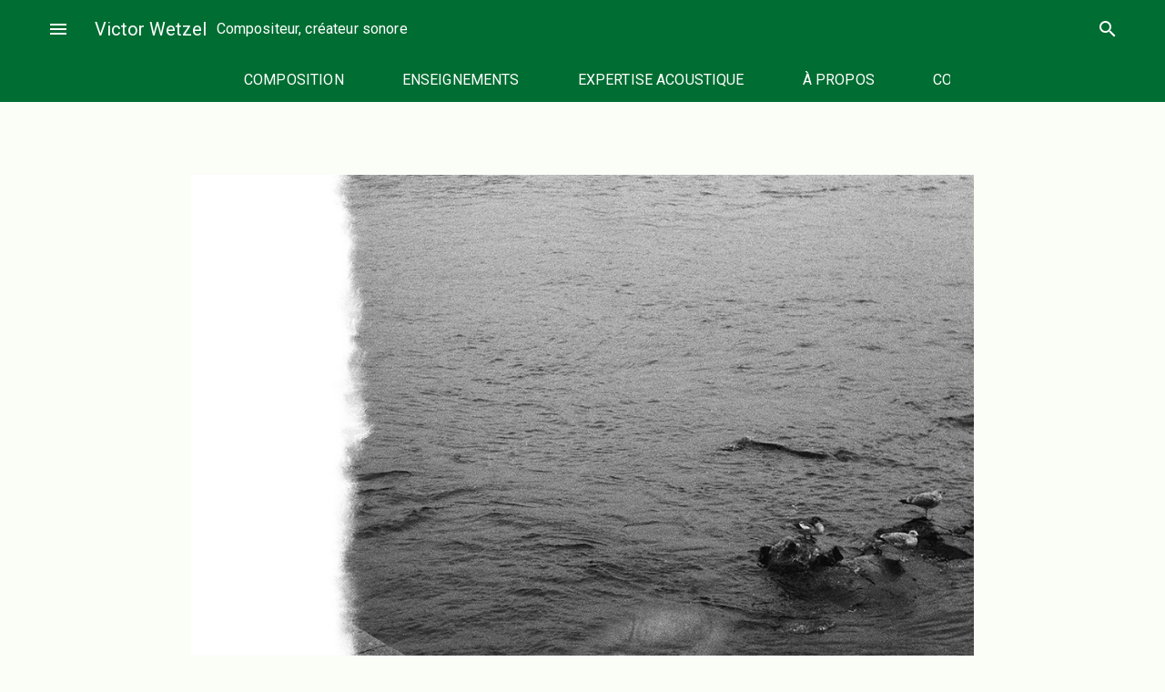

--- FILE ---
content_type: text/html; charset=UTF-8
request_url: https://victorwetzel.fr/?p=1083
body_size: 13172
content:
<!doctype html>
<html dir="ltr" lang="fr-FR" prefix="og: https://ogp.me/ns#">
<head>
	<meta charset="UTF-8">
	<meta name="viewport" content="width=device-width, initial-scale=1">
	<link rel="profile" href="https://gmpg.org/xfn/11">

	<title>Dédale, petite suite du souvenir - Victor Wetzel</title>
	<style>img:is([sizes="auto" i], [sizes^="auto," i]) { contain-intrinsic-size: 3000px 1500px }</style>
	
		<!-- All in One SEO 4.9.3 - aioseo.com -->
	<meta name="description" content="Pièce stéréophonique en huit mouvements. Durée : 35 minutes et 33 secondes. Création mondiale sur l’acousmonium Motus le 1er juillet 2023 Devant le miroir sans reflet de la mémoire, l’esprit se cristallise sur des vestiges mémoriels, s’accroche comme des coquillages à une épave. On poursuit les sillages laissés par le subconscient, espérant récupérer une information perdue. On" />
	<meta name="robots" content="max-image-preview:large" />
	<meta name="author" content="victor.wetzel@protonmail.com"/>
	<link rel="canonical" href="https://victorwetzel.fr/?p=1083" />
	<meta name="generator" content="All in One SEO (AIOSEO) 4.9.3" />
		<meta property="og:locale" content="fr_FR" />
		<meta property="og:site_name" content="Victor Wetzel - Compositeur, créateur sonore" />
		<meta property="og:type" content="article" />
		<meta property="og:title" content="Dédale, petite suite du souvenir - Victor Wetzel" />
		<meta property="og:description" content="Pièce stéréophonique en huit mouvements. Durée : 35 minutes et 33 secondes. Création mondiale sur l’acousmonium Motus le 1er juillet 2023 Devant le miroir sans reflet de la mémoire, l’esprit se cristallise sur des vestiges mémoriels, s’accroche comme des coquillages à une épave. On poursuit les sillages laissés par le subconscient, espérant récupérer une information perdue. On" />
		<meta property="og:url" content="https://victorwetzel.fr/?p=1083" />
		<meta property="article:published_time" content="2023-08-03T09:22:35+00:00" />
		<meta property="article:modified_time" content="2023-12-29T19:09:19+00:00" />
		<meta name="twitter:card" content="summary" />
		<meta name="twitter:title" content="Dédale, petite suite du souvenir - Victor Wetzel" />
		<meta name="twitter:description" content="Pièce stéréophonique en huit mouvements. Durée : 35 minutes et 33 secondes. Création mondiale sur l’acousmonium Motus le 1er juillet 2023 Devant le miroir sans reflet de la mémoire, l’esprit se cristallise sur des vestiges mémoriels, s’accroche comme des coquillages à une épave. On poursuit les sillages laissés par le subconscient, espérant récupérer une information perdue. On" />
		<script type="application/ld+json" class="aioseo-schema">
			{"@context":"https:\/\/schema.org","@graph":[{"@type":"BlogPosting","@id":"https:\/\/victorwetzel.fr\/?p=1083#blogposting","name":"D\u00e9dale, petite suite du souvenir - Victor Wetzel","headline":"D\u00e9dale, petite suite du souvenir","author":{"@id":"https:\/\/victorwetzel.fr\/?author=1#author"},"publisher":{"@id":"https:\/\/victorwetzel.fr\/#organization"},"image":{"@type":"ImageObject","url":"https:\/\/victorwetzel.fr\/wp-content\/uploads\/2023\/08\/SD_Dedale-ou-la-petite-suite-du-souvenir-version-courte.jpg","width":1000,"height":1000},"datePublished":"2023-08-03T09:22:35+00:00","dateModified":"2023-12-29T19:09:19+00:00","inLanguage":"fr-FR","mainEntityOfPage":{"@id":"https:\/\/victorwetzel.fr\/?p=1083#webpage"},"isPartOf":{"@id":"https:\/\/victorwetzel.fr\/?p=1083#webpage"},"articleSection":"Composition, Projets solo, acousmatique, composition, \u00e9lectroacoustique"},{"@type":"BreadcrumbList","@id":"https:\/\/victorwetzel.fr\/?p=1083#breadcrumblist","itemListElement":[{"@type":"ListItem","@id":"https:\/\/victorwetzel.fr#listItem","position":1,"name":"Home","item":"https:\/\/victorwetzel.fr","nextItem":{"@type":"ListItem","@id":"https:\/\/victorwetzel.fr\/?cat=9#listItem","name":"Composition"}},{"@type":"ListItem","@id":"https:\/\/victorwetzel.fr\/?cat=9#listItem","position":2,"name":"Composition","item":"https:\/\/victorwetzel.fr\/?cat=9","nextItem":{"@type":"ListItem","@id":"https:\/\/victorwetzel.fr\/?cat=15#listItem","name":"Projets solo"},"previousItem":{"@type":"ListItem","@id":"https:\/\/victorwetzel.fr#listItem","name":"Home"}},{"@type":"ListItem","@id":"https:\/\/victorwetzel.fr\/?cat=15#listItem","position":3,"name":"Projets solo","item":"https:\/\/victorwetzel.fr\/?cat=15","nextItem":{"@type":"ListItem","@id":"https:\/\/victorwetzel.fr\/?p=1083#listItem","name":"D\u00e9dale, petite suite du souvenir"},"previousItem":{"@type":"ListItem","@id":"https:\/\/victorwetzel.fr\/?cat=9#listItem","name":"Composition"}},{"@type":"ListItem","@id":"https:\/\/victorwetzel.fr\/?p=1083#listItem","position":4,"name":"D\u00e9dale, petite suite du souvenir","previousItem":{"@type":"ListItem","@id":"https:\/\/victorwetzel.fr\/?cat=15#listItem","name":"Projets solo"}}]},{"@type":"Organization","@id":"https:\/\/victorwetzel.fr\/#organization","name":"victorwetzel.fr","description":"Compositeur, cr\u00e9ateur sonore","url":"https:\/\/victorwetzel.fr\/"},{"@type":"Person","@id":"https:\/\/victorwetzel.fr\/?author=1#author","url":"https:\/\/victorwetzel.fr\/?author=1","name":"victor.wetzel@protonmail.com","image":{"@type":"ImageObject","@id":"https:\/\/victorwetzel.fr\/?p=1083#authorImage","url":"https:\/\/secure.gravatar.com\/avatar\/d47055fa3592cd5c9d45d311d05e92c541c5807e0cd6d26d0655d6cd1bcd24a1?s=96&d=mm&r=g","width":96,"height":96,"caption":"victor.wetzel@protonmail.com"}},{"@type":"WebPage","@id":"https:\/\/victorwetzel.fr\/?p=1083#webpage","url":"https:\/\/victorwetzel.fr\/?p=1083","name":"D\u00e9dale, petite suite du souvenir - Victor Wetzel","description":"Pi\u00e8ce st\u00e9r\u00e9ophonique en huit mouvements. Dur\u00e9e : 35 minutes et 33 secondes. Cr\u00e9ation mondiale sur l\u2019acousmonium Motus le 1er juillet 2023 Devant le miroir sans reflet de la m\u00e9moire, l\u2019esprit se cristallise sur des vestiges m\u00e9moriels, s\u2019accroche comme des coquillages \u00e0 une \u00e9pave. On poursuit les sillages laiss\u00e9s par le subconscient, esp\u00e9rant r\u00e9cup\u00e9rer une information perdue. On","inLanguage":"fr-FR","isPartOf":{"@id":"https:\/\/victorwetzel.fr\/#website"},"breadcrumb":{"@id":"https:\/\/victorwetzel.fr\/?p=1083#breadcrumblist"},"author":{"@id":"https:\/\/victorwetzel.fr\/?author=1#author"},"creator":{"@id":"https:\/\/victorwetzel.fr\/?author=1#author"},"image":{"@type":"ImageObject","url":"https:\/\/victorwetzel.fr\/wp-content\/uploads\/2023\/08\/SD_Dedale-ou-la-petite-suite-du-souvenir-version-courte.jpg","@id":"https:\/\/victorwetzel.fr\/?p=1083\/#mainImage","width":1000,"height":1000},"primaryImageOfPage":{"@id":"https:\/\/victorwetzel.fr\/?p=1083#mainImage"},"datePublished":"2023-08-03T09:22:35+00:00","dateModified":"2023-12-29T19:09:19+00:00"},{"@type":"WebSite","@id":"https:\/\/victorwetzel.fr\/#website","url":"https:\/\/victorwetzel.fr\/","name":"Victor Wetzel","description":"Compositeur, cr\u00e9ateur sonore","inLanguage":"fr-FR","publisher":{"@id":"https:\/\/victorwetzel.fr\/#organization"}}]}
		</script>
		<!-- All in One SEO -->

		<style id="material-css-variables">
			
			:root {
				/* Theme color vars */
				--md-sys-color-primary-rgb:0,109,50;
				--md-sys-color-primary:#006d32;
				--md-sys-color-on-primary-rgb:255,255,255;
				--md-sys-color-on-primary:#ffffff;
				--md-sys-color-primary-container-rgb:143,249,169;
				--md-sys-color-primary-container:#8ff9a9;
				--md-sys-color-on-primary-container-rgb:0,33,10;
				--md-sys-color-on-primary-container:#00210a;
				--md-sys-color-secondary-rgb:80,99,82;
				--md-sys-color-secondary:#506352;
				--md-sys-color-on-secondary-rgb:255,255,255;
				--md-sys-color-on-secondary:#ffffff;
				--md-sys-color-secondary-container-rgb:211,232,211;
				--md-sys-color-secondary-container:#d3e8d3;
				--md-sys-color-on-secondary-container-rgb:14,31,18;
				--md-sys-color-on-secondary-container:#0e1f12;
				--md-sys-color-tertiary-rgb:58,101,110;
				--md-sys-color-tertiary:#3a656e;
				--md-sys-color-on-tertiary-rgb:255,255,255;
				--md-sys-color-on-tertiary:#ffffff;
				--md-sys-color-tertiary-container-rgb:189,234,245;
				--md-sys-color-tertiary-container:#bdeaf5;
				--md-sys-color-on-tertiary-container-rgb:0,31,37;
				--md-sys-color-on-tertiary-container:#001f25;
				--md-sys-color-error-rgb:186,27,27;
				--md-sys-color-error:#ba1b1b;
				--md-sys-color-on-error-rgb:255,255,255;
				--md-sys-color-on-error:#ffffff;
				--md-sys-color-error-container-rgb:255,218,212;
				--md-sys-color-error-container:#ffdad4;
				--md-sys-color-on-error-container-rgb:65,0,1;
				--md-sys-color-on-error-container:#410001;
				--md-sys-color-background-rgb:251,253,247;
				--md-sys-color-background:#fbfdf7;
				--md-sys-color-on-background-rgb:26,28,25;
				--md-sys-color-on-background:#1a1c19;
				--md-sys-color-surface-rgb:251,253,247;
				--md-sys-color-surface:#fbfdf7;
				--md-sys-color-on-surface-rgb:26,28,25;
				--md-sys-color-on-surface:#1a1c19;
				--md-sys-color-surface-variant-rgb:221,228,218;
				--md-sys-color-surface-variant:#dde4da;
				--md-sys-color-on-surface-variant-rgb:65,73,65;
				--md-sys-color-on-surface-variant:#414941;
				--md-sys-color-outline-rgb:113,121,112;
				--md-sys-color-outline:#717970;
				--md-sys-color-shadow-rgb:0,0,0;
				--md-sys-color-shadow:#000000;
				--md-sys-color-inverse-surface-rgb:47,49,46;
				--md-sys-color-inverse-surface:#2f312e;
				--md-sys-color-inverse-on-surface-rgb:240,242,236;
				--md-sys-color-inverse-on-surface:#f0f2ec;
				--md-sys-color-inverse-primary-rgb:115,220,143;
				--md-sys-color-inverse-primary:#73dc8f;

				/* Icon collection type var */
				--mdc-icons-font-family: "Material Icons";

				/* Typography vars */
				--md-sys-typescale-display-large-font: "Roboto", sans-serif;
				--md-sys-typescale-display-medium-font: "Roboto", sans-serif;
				--md-sys-typescale-display-small-font: "Roboto", sans-serif;
				--md-sys-typescale-headline-large-font: "Roboto", sans-serif;
				--md-sys-typescale-headline-medium-font: "Roboto", sans-serif;
				--md-sys-typescale-headline-small-font: "Roboto", sans-serif;
				--md-sys-typescale-title-large-font: "Roboto", sans-serif;
				--md-sys-typescale-title-medium-font: "Roboto", sans-serif;
				--md-sys-typescale-title-small-font: "Roboto", sans-serif;
				--md-sys-typescale-label-large-font: "Roboto", sans-serif;
				--md-sys-typescale-label-medium-font: "Roboto", sans-serif;
				--md-sys-typescale-label-small-font: "Roboto", sans-serif;
				--md-sys-typescale-body-large-font: "Roboto", sans-serif;
				--md-sys-typescale-body-medium-font: "Roboto", sans-serif;
				--md-sys-typescale-body-small-font: "Roboto", sans-serif;

				/* Corner Styles vars */
				--mdc-button-radius: 20px;
				--mdc-card-radius: 12px;
				--mdc-chip-radius: 8px;
				--mdc-data-table-radius: 24px;
				--mdc-image-list-radius: 12px;
				--mdc-nav-drawer-radius: 4px;
				--mdc-text-field-radius: 4px;
			}

			/* Forced light mode */
			body[data-color-scheme='light'] {
				--md-sys-color-primary-rgb:0,109,50;
				--md-sys-color-primary:#006d32;
				--md-sys-color-on-primary-rgb:255,255,255;
				--md-sys-color-on-primary:#ffffff;
				--md-sys-color-primary-container-rgb:143,249,169;
				--md-sys-color-primary-container:#8ff9a9;
				--md-sys-color-on-primary-container-rgb:0,33,10;
				--md-sys-color-on-primary-container:#00210a;
				--md-sys-color-secondary-rgb:80,99,82;
				--md-sys-color-secondary:#506352;
				--md-sys-color-on-secondary-rgb:255,255,255;
				--md-sys-color-on-secondary:#ffffff;
				--md-sys-color-secondary-container-rgb:211,232,211;
				--md-sys-color-secondary-container:#d3e8d3;
				--md-sys-color-on-secondary-container-rgb:14,31,18;
				--md-sys-color-on-secondary-container:#0e1f12;
				--md-sys-color-tertiary-rgb:58,101,110;
				--md-sys-color-tertiary:#3a656e;
				--md-sys-color-on-tertiary-rgb:255,255,255;
				--md-sys-color-on-tertiary:#ffffff;
				--md-sys-color-tertiary-container-rgb:189,234,245;
				--md-sys-color-tertiary-container:#bdeaf5;
				--md-sys-color-on-tertiary-container-rgb:0,31,37;
				--md-sys-color-on-tertiary-container:#001f25;
				--md-sys-color-error-rgb:186,27,27;
				--md-sys-color-error:#ba1b1b;
				--md-sys-color-on-error-rgb:255,255,255;
				--md-sys-color-on-error:#ffffff;
				--md-sys-color-error-container-rgb:255,218,212;
				--md-sys-color-error-container:#ffdad4;
				--md-sys-color-on-error-container-rgb:65,0,1;
				--md-sys-color-on-error-container:#410001;
				--md-sys-color-background-rgb:251,253,247;
				--md-sys-color-background:#fbfdf7;
				--md-sys-color-on-background-rgb:26,28,25;
				--md-sys-color-on-background:#1a1c19;
				--md-sys-color-surface-rgb:251,253,247;
				--md-sys-color-surface:#fbfdf7;
				--md-sys-color-on-surface-rgb:26,28,25;
				--md-sys-color-on-surface:#1a1c19;
				--md-sys-color-surface-variant-rgb:221,228,218;
				--md-sys-color-surface-variant:#dde4da;
				--md-sys-color-on-surface-variant-rgb:65,73,65;
				--md-sys-color-on-surface-variant:#414941;
				--md-sys-color-outline-rgb:113,121,112;
				--md-sys-color-outline:#717970;
				--md-sys-color-shadow-rgb:0,0,0;
				--md-sys-color-shadow:#000000;
				--md-sys-color-inverse-surface-rgb:47,49,46;
				--md-sys-color-inverse-surface:#2f312e;
				--md-sys-color-inverse-on-surface-rgb:240,242,236;
				--md-sys-color-inverse-on-surface:#f0f2ec;
				--md-sys-color-inverse-primary-rgb:115,220,143;
				--md-sys-color-inverse-primary:#73dc8f;
			}

			/* Forced dark mode */
			body[data-color-scheme='dark'] {
				--md-sys-color-primary-rgb:115,220,143;
				--md-sys-color-primary:#73dc8f;
				--md-sys-color-on-primary-rgb:0,57,23;
				--md-sys-color-on-primary:#003917;
				--md-sys-color-primary-container-rgb:0,83,36;
				--md-sys-color-primary-container:#005324;
				--md-sys-color-on-primary-container-rgb:143,249,169;
				--md-sys-color-on-primary-container:#8ff9a9;
				--md-sys-color-secondary-rgb:183,204,183;
				--md-sys-color-secondary:#b7ccb7;
				--md-sys-color-on-secondary-rgb:35,52,38;
				--md-sys-color-on-secondary:#233426;
				--md-sys-color-secondary-container-rgb:57,75,59;
				--md-sys-color-secondary-container:#394b3b;
				--md-sys-color-on-secondary-container-rgb:211,232,211;
				--md-sys-color-on-secondary-container:#d3e8d3;
				--md-sys-color-tertiary-rgb:162,206,216;
				--md-sys-color-tertiary:#a2ced8;
				--md-sys-color-on-tertiary-rgb:1,54,62;
				--md-sys-color-on-tertiary:#01363e;
				--md-sys-color-tertiary-container-rgb:32,77,86;
				--md-sys-color-tertiary-container:#204d56;
				--md-sys-color-on-tertiary-container-rgb:189,234,245;
				--md-sys-color-on-tertiary-container:#bdeaf5;
				--md-sys-color-error-rgb:255,180,169;
				--md-sys-color-error:#ffb4a9;
				--md-sys-color-on-error-rgb:104,0,3;
				--md-sys-color-on-error:#680003;
				--md-sys-color-error-container-rgb:147,0,6;
				--md-sys-color-error-container:#930006;
				--md-sys-color-on-error-container-rgb:255,180,169;
				--md-sys-color-on-error-container:#ffb4a9;
				--md-sys-color-background-rgb:26,28,25;
				--md-sys-color-background:#1a1c19;
				--md-sys-color-on-background-rgb:226,227,222;
				--md-sys-color-on-background:#e2e3de;
				--md-sys-color-surface-rgb:26,28,25;
				--md-sys-color-surface:#1a1c19;
				--md-sys-color-on-surface-rgb:226,227,222;
				--md-sys-color-on-surface:#e2e3de;
				--md-sys-color-surface-variant-rgb:65,73,65;
				--md-sys-color-surface-variant:#414941;
				--md-sys-color-on-surface-variant-rgb:193,201,191;
				--md-sys-color-on-surface-variant:#c1c9bf;
				--md-sys-color-outline-rgb:139,147,138;
				--md-sys-color-outline:#8b938a;
				--md-sys-color-shadow-rgb:0,0,0;
				--md-sys-color-shadow:#000000;
				--md-sys-color-inverse-surface-rgb:226,227,222;
				--md-sys-color-inverse-surface:#e2e3de;
				--md-sys-color-inverse-on-surface-rgb:47,49,46;
				--md-sys-color-inverse-on-surface:#2f312e;
				--md-sys-color-inverse-primary-rgb:0,109,50;
				--md-sys-color-inverse-primary:#006d32;
			}
				</style>
		<link rel='dns-prefetch' href='//stats.wp.com' />
<link rel='dns-prefetch' href='//fonts.googleapis.com' />
<link rel='dns-prefetch' href='//v0.wordpress.com' />
<link rel="alternate" type="application/rss+xml" title="Victor Wetzel &raquo; Flux" href="https://victorwetzel.fr/?feed=rss2" />
<link rel="alternate" type="application/rss+xml" title="Victor Wetzel &raquo; Flux des commentaires" href="https://victorwetzel.fr/?feed=comments-rss2" />
<link rel="alternate" type="application/rss+xml" title="Victor Wetzel &raquo; Dédale, petite suite du souvenir Flux des commentaires" href="https://victorwetzel.fr/?feed=rss2&#038;p=1083" />
<script type="text/javascript">
/* <![CDATA[ */
window._wpemojiSettings = {"baseUrl":"https:\/\/s.w.org\/images\/core\/emoji\/16.0.1\/72x72\/","ext":".png","svgUrl":"https:\/\/s.w.org\/images\/core\/emoji\/16.0.1\/svg\/","svgExt":".svg","source":{"concatemoji":"https:\/\/victorwetzel.fr\/wp-includes\/js\/wp-emoji-release.min.js?ver=6.8.3"}};
/*! This file is auto-generated */
!function(s,n){var o,i,e;function c(e){try{var t={supportTests:e,timestamp:(new Date).valueOf()};sessionStorage.setItem(o,JSON.stringify(t))}catch(e){}}function p(e,t,n){e.clearRect(0,0,e.canvas.width,e.canvas.height),e.fillText(t,0,0);var t=new Uint32Array(e.getImageData(0,0,e.canvas.width,e.canvas.height).data),a=(e.clearRect(0,0,e.canvas.width,e.canvas.height),e.fillText(n,0,0),new Uint32Array(e.getImageData(0,0,e.canvas.width,e.canvas.height).data));return t.every(function(e,t){return e===a[t]})}function u(e,t){e.clearRect(0,0,e.canvas.width,e.canvas.height),e.fillText(t,0,0);for(var n=e.getImageData(16,16,1,1),a=0;a<n.data.length;a++)if(0!==n.data[a])return!1;return!0}function f(e,t,n,a){switch(t){case"flag":return n(e,"\ud83c\udff3\ufe0f\u200d\u26a7\ufe0f","\ud83c\udff3\ufe0f\u200b\u26a7\ufe0f")?!1:!n(e,"\ud83c\udde8\ud83c\uddf6","\ud83c\udde8\u200b\ud83c\uddf6")&&!n(e,"\ud83c\udff4\udb40\udc67\udb40\udc62\udb40\udc65\udb40\udc6e\udb40\udc67\udb40\udc7f","\ud83c\udff4\u200b\udb40\udc67\u200b\udb40\udc62\u200b\udb40\udc65\u200b\udb40\udc6e\u200b\udb40\udc67\u200b\udb40\udc7f");case"emoji":return!a(e,"\ud83e\udedf")}return!1}function g(e,t,n,a){var r="undefined"!=typeof WorkerGlobalScope&&self instanceof WorkerGlobalScope?new OffscreenCanvas(300,150):s.createElement("canvas"),o=r.getContext("2d",{willReadFrequently:!0}),i=(o.textBaseline="top",o.font="600 32px Arial",{});return e.forEach(function(e){i[e]=t(o,e,n,a)}),i}function t(e){var t=s.createElement("script");t.src=e,t.defer=!0,s.head.appendChild(t)}"undefined"!=typeof Promise&&(o="wpEmojiSettingsSupports",i=["flag","emoji"],n.supports={everything:!0,everythingExceptFlag:!0},e=new Promise(function(e){s.addEventListener("DOMContentLoaded",e,{once:!0})}),new Promise(function(t){var n=function(){try{var e=JSON.parse(sessionStorage.getItem(o));if("object"==typeof e&&"number"==typeof e.timestamp&&(new Date).valueOf()<e.timestamp+604800&&"object"==typeof e.supportTests)return e.supportTests}catch(e){}return null}();if(!n){if("undefined"!=typeof Worker&&"undefined"!=typeof OffscreenCanvas&&"undefined"!=typeof URL&&URL.createObjectURL&&"undefined"!=typeof Blob)try{var e="postMessage("+g.toString()+"("+[JSON.stringify(i),f.toString(),p.toString(),u.toString()].join(",")+"));",a=new Blob([e],{type:"text/javascript"}),r=new Worker(URL.createObjectURL(a),{name:"wpTestEmojiSupports"});return void(r.onmessage=function(e){c(n=e.data),r.terminate(),t(n)})}catch(e){}c(n=g(i,f,p,u))}t(n)}).then(function(e){for(var t in e)n.supports[t]=e[t],n.supports.everything=n.supports.everything&&n.supports[t],"flag"!==t&&(n.supports.everythingExceptFlag=n.supports.everythingExceptFlag&&n.supports[t]);n.supports.everythingExceptFlag=n.supports.everythingExceptFlag&&!n.supports.flag,n.DOMReady=!1,n.readyCallback=function(){n.DOMReady=!0}}).then(function(){return e}).then(function(){var e;n.supports.everything||(n.readyCallback(),(e=n.source||{}).concatemoji?t(e.concatemoji):e.wpemoji&&e.twemoji&&(t(e.twemoji),t(e.wpemoji)))}))}((window,document),window._wpemojiSettings);
/* ]]> */
</script>

<style id='wp-emoji-styles-inline-css' type='text/css'>

	img.wp-smiley, img.emoji {
		display: inline !important;
		border: none !important;
		box-shadow: none !important;
		height: 1em !important;
		width: 1em !important;
		margin: 0 0.07em !important;
		vertical-align: -0.1em !important;
		background: none !important;
		padding: 0 !important;
	}
</style>
<link rel='stylesheet' id='wp-block-library-css' href='https://victorwetzel.fr/wp-includes/css/dist/block-library/style.min.css?ver=6.8.3' type='text/css' media='all' />
<link rel='stylesheet' id='aioseo/css/src/vue/standalone/blocks/table-of-contents/global.scss-css' href='https://victorwetzel.fr/wp-content/plugins/all-in-one-seo-pack/dist/Lite/assets/css/table-of-contents/global.e90f6d47.css?ver=4.9.3' type='text/css' media='all' />
<link rel='stylesheet' id='mediaelement-css' href='https://victorwetzel.fr/wp-includes/js/mediaelement/mediaelementplayer-legacy.min.css?ver=4.2.17' type='text/css' media='all' />
<link rel='stylesheet' id='wp-mediaelement-css' href='https://victorwetzel.fr/wp-includes/js/mediaelement/wp-mediaelement.min.css?ver=6.8.3' type='text/css' media='all' />
<style id='jetpack-sharing-buttons-style-inline-css' type='text/css'>
.jetpack-sharing-buttons__services-list{display:flex;flex-direction:row;flex-wrap:wrap;gap:0;list-style-type:none;margin:5px;padding:0}.jetpack-sharing-buttons__services-list.has-small-icon-size{font-size:12px}.jetpack-sharing-buttons__services-list.has-normal-icon-size{font-size:16px}.jetpack-sharing-buttons__services-list.has-large-icon-size{font-size:24px}.jetpack-sharing-buttons__services-list.has-huge-icon-size{font-size:36px}@media print{.jetpack-sharing-buttons__services-list{display:none!important}}.editor-styles-wrapper .wp-block-jetpack-sharing-buttons{gap:0;padding-inline-start:0}ul.jetpack-sharing-buttons__services-list.has-background{padding:1.25em 2.375em}
</style>
<style id='global-styles-inline-css' type='text/css'>
:root{--wp--preset--aspect-ratio--square: 1;--wp--preset--aspect-ratio--4-3: 4/3;--wp--preset--aspect-ratio--3-4: 3/4;--wp--preset--aspect-ratio--3-2: 3/2;--wp--preset--aspect-ratio--2-3: 2/3;--wp--preset--aspect-ratio--16-9: 16/9;--wp--preset--aspect-ratio--9-16: 9/16;--wp--preset--color--black: #000000;--wp--preset--color--cyan-bluish-gray: #abb8c3;--wp--preset--color--white: #ffffff;--wp--preset--color--pale-pink: #f78da7;--wp--preset--color--vivid-red: #cf2e2e;--wp--preset--color--luminous-vivid-orange: #ff6900;--wp--preset--color--luminous-vivid-amber: #fcb900;--wp--preset--color--light-green-cyan: #7bdcb5;--wp--preset--color--vivid-green-cyan: #00d084;--wp--preset--color--pale-cyan-blue: #8ed1fc;--wp--preset--color--vivid-cyan-blue: #0693e3;--wp--preset--color--vivid-purple: #9b51e0;--wp--preset--color--primary: var(--md-sys-color-primary);--wp--preset--color--on-primary: var(--md-sys-color-on-primary);--wp--preset--color--primary-container: var(--md-sys-color-primary-container);--wp--preset--color--on-primary-container: var(--md-sys-color-on-primary-container);--wp--preset--color--secondary: var(--md-sys-color-secondary);--wp--preset--color--on-secondary: var(--md-sys-color-on-secondary);--wp--preset--color--secondary-container: var(--md-sys-color-secondary-container);--wp--preset--color--on-secondary-container: var(--md-sys-color-on-secondary-container);--wp--preset--color--tertiary: var(--md-sys-color-tertiary);--wp--preset--color--on-tertiary: var(--md-sys-color-on-tertiary);--wp--preset--color--tertiary-container: var(--md-sys-color-tertiary-container);--wp--preset--color--on-tertiary-container: var(--md-sys-color-on-tertiary-container);--wp--preset--color--error: var(--md-sys-color-error);--wp--preset--color--on-error: var(--md-sys-color-on-error);--wp--preset--color--error-container: var(--md-sys-color-error-container);--wp--preset--color--on-error-container: var(--md-sys-color-on-error-container);--wp--preset--color--background: var(--md-sys-color-background);--wp--preset--color--on-background: var(--md-sys-color-on-background);--wp--preset--color--surface: var(--md-sys-color-surface);--wp--preset--color--on-surface: var(--md-sys-color-on-surface);--wp--preset--color--surface-variant: var(--md-sys-color-surface-variant);--wp--preset--color--on-surface-variant: var(--md-sys-color-on-surface-variant);--wp--preset--color--outline: var(--md-sys-color-outline);--wp--preset--color--shadow: var(--md-sys-color-shadow);--wp--preset--color--inverse-surface: var(--md-sys-color-inverse-surface);--wp--preset--color--inverse-on-surface: var(--md-sys-color-inverse-on-surface);--wp--preset--color--inverse-primary: var(--md-sys-color-inverse-primary);--wp--preset--gradient--vivid-cyan-blue-to-vivid-purple: linear-gradient(135deg,rgba(6,147,227,1) 0%,rgb(155,81,224) 100%);--wp--preset--gradient--light-green-cyan-to-vivid-green-cyan: linear-gradient(135deg,rgb(122,220,180) 0%,rgb(0,208,130) 100%);--wp--preset--gradient--luminous-vivid-amber-to-luminous-vivid-orange: linear-gradient(135deg,rgba(252,185,0,1) 0%,rgba(255,105,0,1) 100%);--wp--preset--gradient--luminous-vivid-orange-to-vivid-red: linear-gradient(135deg,rgba(255,105,0,1) 0%,rgb(207,46,46) 100%);--wp--preset--gradient--very-light-gray-to-cyan-bluish-gray: linear-gradient(135deg,rgb(238,238,238) 0%,rgb(169,184,195) 100%);--wp--preset--gradient--cool-to-warm-spectrum: linear-gradient(135deg,rgb(74,234,220) 0%,rgb(151,120,209) 20%,rgb(207,42,186) 40%,rgb(238,44,130) 60%,rgb(251,105,98) 80%,rgb(254,248,76) 100%);--wp--preset--gradient--blush-light-purple: linear-gradient(135deg,rgb(255,206,236) 0%,rgb(152,150,240) 100%);--wp--preset--gradient--blush-bordeaux: linear-gradient(135deg,rgb(254,205,165) 0%,rgb(254,45,45) 50%,rgb(107,0,62) 100%);--wp--preset--gradient--luminous-dusk: linear-gradient(135deg,rgb(255,203,112) 0%,rgb(199,81,192) 50%,rgb(65,88,208) 100%);--wp--preset--gradient--pale-ocean: linear-gradient(135deg,rgb(255,245,203) 0%,rgb(182,227,212) 50%,rgb(51,167,181) 100%);--wp--preset--gradient--electric-grass: linear-gradient(135deg,rgb(202,248,128) 0%,rgb(113,206,126) 100%);--wp--preset--gradient--midnight: linear-gradient(135deg,rgb(2,3,129) 0%,rgb(40,116,252) 100%);--wp--preset--font-size--small: 13px;--wp--preset--font-size--medium: 20px;--wp--preset--font-size--large: 36px;--wp--preset--font-size--x-large: 42px;--wp--preset--font-size--display-large: var(--md-sys-typescale-display-large-size, 7.5em);--wp--preset--font-size--display-medium: var(--md-sys-typescale-display-medium-size, 6.875em);--wp--preset--font-size--display-small: var(--md-sys-typescale-display-small-size, 6em);--wp--preset--font-size--headline-large: var(--md-sys-typescale-headline-large-size, 3.75em);--wp--preset--font-size--headline-medium: var(--md-sys-typescale-headline-medium-size, 3em);--wp--preset--font-size--headline-small: var(--md-sys-typescale-headline-small-size, 2.125em);--wp--preset--font-size--title-large: var(--md-sys-typescale-title-large-size, 1.5em);--wp--preset--font-size--title-medium: var(--md-sys-typescale-title-medium-size, 1.25em);--wp--preset--font-size--title-small: var(--md-sys-typescale-title-small-size, 0.875em);--wp--preset--font-size--label-large: var(--md-sys-typescale-label-large-size, 1em);--wp--preset--font-size--label-medium: var(--md-sys-typescale-label-medium-size, 0.875em);--wp--preset--font-size--label-small: var(--md-sys-typescale-label-small-size, 0.75em);--wp--preset--font-size--body-large: var(--md-sys-typescale-body-large-size, 1);--wp--preset--font-size--body-medium: var(--md-sys-typescale-body-medium-size, 0.857em);--wp--preset--font-size--body-small: var(--md-sys-typescale-body-small-size, 0.75em);--wp--preset--spacing--20: 0.44rem;--wp--preset--spacing--30: 0.67rem;--wp--preset--spacing--40: 1rem;--wp--preset--spacing--50: 1.5rem;--wp--preset--spacing--60: 2.25rem;--wp--preset--spacing--70: 3.38rem;--wp--preset--spacing--80: 5.06rem;--wp--preset--shadow--natural: 6px 6px 9px rgba(0, 0, 0, 0.2);--wp--preset--shadow--deep: 12px 12px 50px rgba(0, 0, 0, 0.4);--wp--preset--shadow--sharp: 6px 6px 0px rgba(0, 0, 0, 0.2);--wp--preset--shadow--outlined: 6px 6px 0px -3px rgba(255, 255, 255, 1), 6px 6px rgba(0, 0, 0, 1);--wp--preset--shadow--crisp: 6px 6px 0px rgba(0, 0, 0, 1);}:root { --wp--style--global--content-size: 840px;--wp--style--global--wide-size: 84rem; }:where(body) { margin: 0; }.wp-site-blocks > .alignleft { float: left; margin-right: 2em; }.wp-site-blocks > .alignright { float: right; margin-left: 2em; }.wp-site-blocks > .aligncenter { justify-content: center; margin-left: auto; margin-right: auto; }:where(.is-layout-flex){gap: 0.5em;}:where(.is-layout-grid){gap: 0.5em;}.is-layout-flow > .alignleft{float: left;margin-inline-start: 0;margin-inline-end: 2em;}.is-layout-flow > .alignright{float: right;margin-inline-start: 2em;margin-inline-end: 0;}.is-layout-flow > .aligncenter{margin-left: auto !important;margin-right: auto !important;}.is-layout-constrained > .alignleft{float: left;margin-inline-start: 0;margin-inline-end: 2em;}.is-layout-constrained > .alignright{float: right;margin-inline-start: 2em;margin-inline-end: 0;}.is-layout-constrained > .aligncenter{margin-left: auto !important;margin-right: auto !important;}.is-layout-constrained > :where(:not(.alignleft):not(.alignright):not(.alignfull)){max-width: var(--wp--style--global--content-size);margin-left: auto !important;margin-right: auto !important;}.is-layout-constrained > .alignwide{max-width: var(--wp--style--global--wide-size);}body .is-layout-flex{display: flex;}.is-layout-flex{flex-wrap: wrap;align-items: center;}.is-layout-flex > :is(*, div){margin: 0;}body .is-layout-grid{display: grid;}.is-layout-grid > :is(*, div){margin: 0;}body{padding-top: 0px;padding-right: 0px;padding-bottom: 0px;padding-left: 0px;}a:where(:not(.wp-element-button)){text-decoration: underline;}:root :where(.wp-element-button, .wp-block-button__link){background-color: #32373c;border-width: 0;color: #fff;font-family: inherit;font-size: inherit;line-height: inherit;padding: calc(0.667em + 2px) calc(1.333em + 2px);text-decoration: none;}.has-black-color{color: var(--wp--preset--color--black) !important;}.has-cyan-bluish-gray-color{color: var(--wp--preset--color--cyan-bluish-gray) !important;}.has-white-color{color: var(--wp--preset--color--white) !important;}.has-pale-pink-color{color: var(--wp--preset--color--pale-pink) !important;}.has-vivid-red-color{color: var(--wp--preset--color--vivid-red) !important;}.has-luminous-vivid-orange-color{color: var(--wp--preset--color--luminous-vivid-orange) !important;}.has-luminous-vivid-amber-color{color: var(--wp--preset--color--luminous-vivid-amber) !important;}.has-light-green-cyan-color{color: var(--wp--preset--color--light-green-cyan) !important;}.has-vivid-green-cyan-color{color: var(--wp--preset--color--vivid-green-cyan) !important;}.has-pale-cyan-blue-color{color: var(--wp--preset--color--pale-cyan-blue) !important;}.has-vivid-cyan-blue-color{color: var(--wp--preset--color--vivid-cyan-blue) !important;}.has-vivid-purple-color{color: var(--wp--preset--color--vivid-purple) !important;}.has-primary-color{color: var(--wp--preset--color--primary) !important;}.has-on-primary-color{color: var(--wp--preset--color--on-primary) !important;}.has-primary-container-color{color: var(--wp--preset--color--primary-container) !important;}.has-on-primary-container-color{color: var(--wp--preset--color--on-primary-container) !important;}.has-secondary-color{color: var(--wp--preset--color--secondary) !important;}.has-on-secondary-color{color: var(--wp--preset--color--on-secondary) !important;}.has-secondary-container-color{color: var(--wp--preset--color--secondary-container) !important;}.has-on-secondary-container-color{color: var(--wp--preset--color--on-secondary-container) !important;}.has-tertiary-color{color: var(--wp--preset--color--tertiary) !important;}.has-on-tertiary-color{color: var(--wp--preset--color--on-tertiary) !important;}.has-tertiary-container-color{color: var(--wp--preset--color--tertiary-container) !important;}.has-on-tertiary-container-color{color: var(--wp--preset--color--on-tertiary-container) !important;}.has-error-color{color: var(--wp--preset--color--error) !important;}.has-on-error-color{color: var(--wp--preset--color--on-error) !important;}.has-error-container-color{color: var(--wp--preset--color--error-container) !important;}.has-on-error-container-color{color: var(--wp--preset--color--on-error-container) !important;}.has-background-color{color: var(--wp--preset--color--background) !important;}.has-on-background-color{color: var(--wp--preset--color--on-background) !important;}.has-surface-color{color: var(--wp--preset--color--surface) !important;}.has-on-surface-color{color: var(--wp--preset--color--on-surface) !important;}.has-surface-variant-color{color: var(--wp--preset--color--surface-variant) !important;}.has-on-surface-variant-color{color: var(--wp--preset--color--on-surface-variant) !important;}.has-outline-color{color: var(--wp--preset--color--outline) !important;}.has-shadow-color{color: var(--wp--preset--color--shadow) !important;}.has-inverse-surface-color{color: var(--wp--preset--color--inverse-surface) !important;}.has-inverse-on-surface-color{color: var(--wp--preset--color--inverse-on-surface) !important;}.has-inverse-primary-color{color: var(--wp--preset--color--inverse-primary) !important;}.has-black-background-color{background-color: var(--wp--preset--color--black) !important;}.has-cyan-bluish-gray-background-color{background-color: var(--wp--preset--color--cyan-bluish-gray) !important;}.has-white-background-color{background-color: var(--wp--preset--color--white) !important;}.has-pale-pink-background-color{background-color: var(--wp--preset--color--pale-pink) !important;}.has-vivid-red-background-color{background-color: var(--wp--preset--color--vivid-red) !important;}.has-luminous-vivid-orange-background-color{background-color: var(--wp--preset--color--luminous-vivid-orange) !important;}.has-luminous-vivid-amber-background-color{background-color: var(--wp--preset--color--luminous-vivid-amber) !important;}.has-light-green-cyan-background-color{background-color: var(--wp--preset--color--light-green-cyan) !important;}.has-vivid-green-cyan-background-color{background-color: var(--wp--preset--color--vivid-green-cyan) !important;}.has-pale-cyan-blue-background-color{background-color: var(--wp--preset--color--pale-cyan-blue) !important;}.has-vivid-cyan-blue-background-color{background-color: var(--wp--preset--color--vivid-cyan-blue) !important;}.has-vivid-purple-background-color{background-color: var(--wp--preset--color--vivid-purple) !important;}.has-primary-background-color{background-color: var(--wp--preset--color--primary) !important;}.has-on-primary-background-color{background-color: var(--wp--preset--color--on-primary) !important;}.has-primary-container-background-color{background-color: var(--wp--preset--color--primary-container) !important;}.has-on-primary-container-background-color{background-color: var(--wp--preset--color--on-primary-container) !important;}.has-secondary-background-color{background-color: var(--wp--preset--color--secondary) !important;}.has-on-secondary-background-color{background-color: var(--wp--preset--color--on-secondary) !important;}.has-secondary-container-background-color{background-color: var(--wp--preset--color--secondary-container) !important;}.has-on-secondary-container-background-color{background-color: var(--wp--preset--color--on-secondary-container) !important;}.has-tertiary-background-color{background-color: var(--wp--preset--color--tertiary) !important;}.has-on-tertiary-background-color{background-color: var(--wp--preset--color--on-tertiary) !important;}.has-tertiary-container-background-color{background-color: var(--wp--preset--color--tertiary-container) !important;}.has-on-tertiary-container-background-color{background-color: var(--wp--preset--color--on-tertiary-container) !important;}.has-error-background-color{background-color: var(--wp--preset--color--error) !important;}.has-on-error-background-color{background-color: var(--wp--preset--color--on-error) !important;}.has-error-container-background-color{background-color: var(--wp--preset--color--error-container) !important;}.has-on-error-container-background-color{background-color: var(--wp--preset--color--on-error-container) !important;}.has-background-background-color{background-color: var(--wp--preset--color--background) !important;}.has-on-background-background-color{background-color: var(--wp--preset--color--on-background) !important;}.has-surface-background-color{background-color: var(--wp--preset--color--surface) !important;}.has-on-surface-background-color{background-color: var(--wp--preset--color--on-surface) !important;}.has-surface-variant-background-color{background-color: var(--wp--preset--color--surface-variant) !important;}.has-on-surface-variant-background-color{background-color: var(--wp--preset--color--on-surface-variant) !important;}.has-outline-background-color{background-color: var(--wp--preset--color--outline) !important;}.has-shadow-background-color{background-color: var(--wp--preset--color--shadow) !important;}.has-inverse-surface-background-color{background-color: var(--wp--preset--color--inverse-surface) !important;}.has-inverse-on-surface-background-color{background-color: var(--wp--preset--color--inverse-on-surface) !important;}.has-inverse-primary-background-color{background-color: var(--wp--preset--color--inverse-primary) !important;}.has-black-border-color{border-color: var(--wp--preset--color--black) !important;}.has-cyan-bluish-gray-border-color{border-color: var(--wp--preset--color--cyan-bluish-gray) !important;}.has-white-border-color{border-color: var(--wp--preset--color--white) !important;}.has-pale-pink-border-color{border-color: var(--wp--preset--color--pale-pink) !important;}.has-vivid-red-border-color{border-color: var(--wp--preset--color--vivid-red) !important;}.has-luminous-vivid-orange-border-color{border-color: var(--wp--preset--color--luminous-vivid-orange) !important;}.has-luminous-vivid-amber-border-color{border-color: var(--wp--preset--color--luminous-vivid-amber) !important;}.has-light-green-cyan-border-color{border-color: var(--wp--preset--color--light-green-cyan) !important;}.has-vivid-green-cyan-border-color{border-color: var(--wp--preset--color--vivid-green-cyan) !important;}.has-pale-cyan-blue-border-color{border-color: var(--wp--preset--color--pale-cyan-blue) !important;}.has-vivid-cyan-blue-border-color{border-color: var(--wp--preset--color--vivid-cyan-blue) !important;}.has-vivid-purple-border-color{border-color: var(--wp--preset--color--vivid-purple) !important;}.has-primary-border-color{border-color: var(--wp--preset--color--primary) !important;}.has-on-primary-border-color{border-color: var(--wp--preset--color--on-primary) !important;}.has-primary-container-border-color{border-color: var(--wp--preset--color--primary-container) !important;}.has-on-primary-container-border-color{border-color: var(--wp--preset--color--on-primary-container) !important;}.has-secondary-border-color{border-color: var(--wp--preset--color--secondary) !important;}.has-on-secondary-border-color{border-color: var(--wp--preset--color--on-secondary) !important;}.has-secondary-container-border-color{border-color: var(--wp--preset--color--secondary-container) !important;}.has-on-secondary-container-border-color{border-color: var(--wp--preset--color--on-secondary-container) !important;}.has-tertiary-border-color{border-color: var(--wp--preset--color--tertiary) !important;}.has-on-tertiary-border-color{border-color: var(--wp--preset--color--on-tertiary) !important;}.has-tertiary-container-border-color{border-color: var(--wp--preset--color--tertiary-container) !important;}.has-on-tertiary-container-border-color{border-color: var(--wp--preset--color--on-tertiary-container) !important;}.has-error-border-color{border-color: var(--wp--preset--color--error) !important;}.has-on-error-border-color{border-color: var(--wp--preset--color--on-error) !important;}.has-error-container-border-color{border-color: var(--wp--preset--color--error-container) !important;}.has-on-error-container-border-color{border-color: var(--wp--preset--color--on-error-container) !important;}.has-background-border-color{border-color: var(--wp--preset--color--background) !important;}.has-on-background-border-color{border-color: var(--wp--preset--color--on-background) !important;}.has-surface-border-color{border-color: var(--wp--preset--color--surface) !important;}.has-on-surface-border-color{border-color: var(--wp--preset--color--on-surface) !important;}.has-surface-variant-border-color{border-color: var(--wp--preset--color--surface-variant) !important;}.has-on-surface-variant-border-color{border-color: var(--wp--preset--color--on-surface-variant) !important;}.has-outline-border-color{border-color: var(--wp--preset--color--outline) !important;}.has-shadow-border-color{border-color: var(--wp--preset--color--shadow) !important;}.has-inverse-surface-border-color{border-color: var(--wp--preset--color--inverse-surface) !important;}.has-inverse-on-surface-border-color{border-color: var(--wp--preset--color--inverse-on-surface) !important;}.has-inverse-primary-border-color{border-color: var(--wp--preset--color--inverse-primary) !important;}.has-vivid-cyan-blue-to-vivid-purple-gradient-background{background: var(--wp--preset--gradient--vivid-cyan-blue-to-vivid-purple) !important;}.has-light-green-cyan-to-vivid-green-cyan-gradient-background{background: var(--wp--preset--gradient--light-green-cyan-to-vivid-green-cyan) !important;}.has-luminous-vivid-amber-to-luminous-vivid-orange-gradient-background{background: var(--wp--preset--gradient--luminous-vivid-amber-to-luminous-vivid-orange) !important;}.has-luminous-vivid-orange-to-vivid-red-gradient-background{background: var(--wp--preset--gradient--luminous-vivid-orange-to-vivid-red) !important;}.has-very-light-gray-to-cyan-bluish-gray-gradient-background{background: var(--wp--preset--gradient--very-light-gray-to-cyan-bluish-gray) !important;}.has-cool-to-warm-spectrum-gradient-background{background: var(--wp--preset--gradient--cool-to-warm-spectrum) !important;}.has-blush-light-purple-gradient-background{background: var(--wp--preset--gradient--blush-light-purple) !important;}.has-blush-bordeaux-gradient-background{background: var(--wp--preset--gradient--blush-bordeaux) !important;}.has-luminous-dusk-gradient-background{background: var(--wp--preset--gradient--luminous-dusk) !important;}.has-pale-ocean-gradient-background{background: var(--wp--preset--gradient--pale-ocean) !important;}.has-electric-grass-gradient-background{background: var(--wp--preset--gradient--electric-grass) !important;}.has-midnight-gradient-background{background: var(--wp--preset--gradient--midnight) !important;}.has-small-font-size{font-size: var(--wp--preset--font-size--small) !important;}.has-medium-font-size{font-size: var(--wp--preset--font-size--medium) !important;}.has-large-font-size{font-size: var(--wp--preset--font-size--large) !important;}.has-x-large-font-size{font-size: var(--wp--preset--font-size--x-large) !important;}.has-display-large-font-size{font-size: var(--wp--preset--font-size--display-large) !important;}.has-display-medium-font-size{font-size: var(--wp--preset--font-size--display-medium) !important;}.has-display-small-font-size{font-size: var(--wp--preset--font-size--display-small) !important;}.has-headline-large-font-size{font-size: var(--wp--preset--font-size--headline-large) !important;}.has-headline-medium-font-size{font-size: var(--wp--preset--font-size--headline-medium) !important;}.has-headline-small-font-size{font-size: var(--wp--preset--font-size--headline-small) !important;}.has-title-large-font-size{font-size: var(--wp--preset--font-size--title-large) !important;}.has-title-medium-font-size{font-size: var(--wp--preset--font-size--title-medium) !important;}.has-title-small-font-size{font-size: var(--wp--preset--font-size--title-small) !important;}.has-label-large-font-size{font-size: var(--wp--preset--font-size--label-large) !important;}.has-label-medium-font-size{font-size: var(--wp--preset--font-size--label-medium) !important;}.has-label-small-font-size{font-size: var(--wp--preset--font-size--label-small) !important;}.has-body-large-font-size{font-size: var(--wp--preset--font-size--body-large) !important;}.has-body-medium-font-size{font-size: var(--wp--preset--font-size--body-medium) !important;}.has-body-small-font-size{font-size: var(--wp--preset--font-size--body-small) !important;}
:where(.wp-block-post-template.is-layout-flex){gap: 1.25em;}:where(.wp-block-post-template.is-layout-grid){gap: 1.25em;}
:where(.wp-block-columns.is-layout-flex){gap: 2em;}:where(.wp-block-columns.is-layout-grid){gap: 2em;}
:root :where(.wp-block-pullquote){font-size: 1.5em;line-height: 1.6;}
</style>
<link rel='stylesheet' id='material-google-fonts-cdn-css' href='//fonts.googleapis.com/css?family=Material+Icons%7CRoboto%3A300%2C400%2C500&#038;ver=0.7.0' type='text/css' media='all' />
<link rel='stylesheet' id='material-design-google-style-css' href='https://victorwetzel.fr/wp-content/themes/material-design-google/style.css?ver=0.7.0' type='text/css' media='all' />
<style id='material-design-google-style-inline-css' type='text/css'>

		:root {
			--md-sys-color-primary:#006d32;
			--md-sys-color-on-primary:#ffffff;
			--md-sys-color-primary-container:#8ff9a9;
			--md-sys-color-on-primary-container:#00210a;
			--md-sys-color-secondary:#506352;
			--md-sys-color-on-secondary:#ffffff;
			--md-sys-color-secondary-container:#d3e8d3;
			--md-sys-color-on-secondary-container:#0e1f12;
			--md-sys-color-tertiary:#3a656e;
			--md-sys-color-on-tertiary:#ffffff;
			--md-sys-color-tertiary-container:#bdeaf5;
			--md-sys-color-on-tertiary-container:#001f25;
			--md-sys-color-error:#ba1b1b;
			--md-sys-color-on-error:#ffffff;
			--md-sys-color-error-container:#ffdad4;
			--md-sys-color-on-error-container:#410001;
			--md-sys-color-background:#fbfdf7;
			--md-sys-color-on-background:#1a1c19;
			--md-sys-color-surface:#fbfdf7;
			--md-sys-color-on-surface:#1a1c19;
			--md-sys-color-surface-variant:#dde4da;
			--md-sys-color-on-surface-variant:#414941;
			--md-sys-color-outline:#717970;
			--md-sys-color-shadow:#000000;
			--md-sys-color-inverse-surface:#2f312e;
			--md-sys-color-inverse-on-surface:#f0f2ec;
			--md-sys-color-inverse-primary:#73dc8f;
		}

		/* Forced dark mode */
		body[data-color-scheme='dark'] {
			--md-sys-color-primary:#73dc8f;
			--md-sys-color-on-primary:#003917;
			--md-sys-color-primary-container:#005324;
			--md-sys-color-on-primary-container:#8ff9a9;
			--md-sys-color-secondary:#b7ccb7;
			--md-sys-color-on-secondary:#233426;
			--md-sys-color-secondary-container:#394b3b;
			--md-sys-color-on-secondary-container:#d3e8d3;
			--md-sys-color-tertiary:#a2ced8;
			--md-sys-color-on-tertiary:#01363e;
			--md-sys-color-tertiary-container:#204d56;
			--md-sys-color-on-tertiary-container:#bdeaf5;
			--md-sys-color-error:#ffb4a9;
			--md-sys-color-on-error:#680003;
			--md-sys-color-error-container:#930006;
			--md-sys-color-on-error-container:#ffb4a9;
			--md-sys-color-background:#1a1c19;
			--md-sys-color-on-background:#e2e3de;
			--md-sys-color-surface:#1a1c19;
			--md-sys-color-on-surface:#e2e3de;
			--md-sys-color-surface-variant:#414941;
			--md-sys-color-on-surface-variant:#c1c9bf;
			--md-sys-color-outline:#8b938a;
			--md-sys-color-shadow:#000000;
			--md-sys-color-inverse-surface:#e2e3de;
			--md-sys-color-inverse-on-surface:#2f312e;
			--md-sys-color-inverse-primary:#006d32;
		}


		body[data-color-scheme='light'] {
			--md-sys-color-primary:#006d32;
			--md-sys-color-on-primary:#ffffff;
			--md-sys-color-primary-container:#8ff9a9;
			--md-sys-color-on-primary-container:#00210a;
			--md-sys-color-secondary:#506352;
			--md-sys-color-on-secondary:#ffffff;
			--md-sys-color-secondary-container:#d3e8d3;
			--md-sys-color-on-secondary-container:#0e1f12;
			--md-sys-color-tertiary:#3a656e;
			--md-sys-color-on-tertiary:#ffffff;
			--md-sys-color-tertiary-container:#bdeaf5;
			--md-sys-color-on-tertiary-container:#001f25;
			--md-sys-color-error:#ba1b1b;
			--md-sys-color-on-error:#ffffff;
			--md-sys-color-error-container:#ffdad4;
			--md-sys-color-on-error-container:#410001;
			--md-sys-color-background:#fbfdf7;
			--md-sys-color-on-background:#1a1c19;
			--md-sys-color-surface:#fbfdf7;
			--md-sys-color-on-surface:#1a1c19;
			--md-sys-color-surface-variant:#dde4da;
			--md-sys-color-on-surface-variant:#414941;
			--md-sys-color-outline:#717970;
			--md-sys-color-shadow:#000000;
			--md-sys-color-inverse-surface:#2f312e;
			--md-sys-color-inverse-on-surface:#f0f2ec;
			--md-sys-color-inverse-primary:#73dc8f;
		}
	
.posted-on, .byline, .comments-link { clip: rect(1px, 1px, 1px, 1px); height: 1px; position: absolute; overflow: hidden; width: 1px; }
</style>
<link rel='stylesheet' id='material-design-google-front-end-css-css' href='https://victorwetzel.fr/wp-content/themes/material-design-google/assets/css/front-end-compiled.min.css?ver=0.7.0' type='text/css' media='all' />
<link rel='stylesheet' id='material-front-end-css-css' href='https://victorwetzel.fr/wp-content/plugins/material-design/assets/css/front-end-w-theme-compiled.css?ver=0.7.0' type='text/css' media='all' />
<link rel="https://api.w.org/" href="https://victorwetzel.fr/index.php?rest_route=/" /><link rel="alternate" title="JSON" type="application/json" href="https://victorwetzel.fr/index.php?rest_route=/wp/v2/posts/1083" /><link rel="EditURI" type="application/rsd+xml" title="RSD" href="https://victorwetzel.fr/xmlrpc.php?rsd" />
<meta name="generator" content="WordPress 6.8.3" />
<link rel='shortlink' href='https://victorwetzel.fr/?p=1083' />
<link rel="alternate" title="oEmbed (JSON)" type="application/json+oembed" href="https://victorwetzel.fr/index.php?rest_route=%2Foembed%2F1.0%2Fembed&#038;url=https%3A%2F%2Fvictorwetzel.fr%2F%3Fp%3D1083" />
<link rel="alternate" title="oEmbed (XML)" type="text/xml+oembed" href="https://victorwetzel.fr/index.php?rest_route=%2Foembed%2F1.0%2Fembed&#038;url=https%3A%2F%2Fvictorwetzel.fr%2F%3Fp%3D1083&#038;format=xml" />
	<style>img#wpstats{display:none}</style>
		<meta name="material-design-plugin" content="v0.7.0" /><meta name="material-design-google-theme" content="v0.7.0" /><link rel="pingback" href="https://victorwetzel.fr/xmlrpc.php">		<style type="text/css" id="wp-custom-css">
			.home .entry-title { display: none; }		</style>
			<!-- Fonts Plugin CSS - https://fontsplugin.com/ -->
	<style>
			</style>
	<!-- Fonts Plugin CSS -->
	</head>

<body class="wp-singular post-template-default single single-post postid-1083 single-format-standard wp-theme-material-design-google mdc-typography no-sidebar date-hidden author-hidden comment-hidden">
	
	<div id="page" class="site">
		<a class="skip-link screen-reader-text" href="#content">Passer au contenu</a>

		
<aside class="mdc-drawer material-drawer mdc-drawer--modal">
	<div class="mdc-drawer__header">
		
		<div class="mdc-drawer__title">
				<div class="site-title__wrapper">
		<div class="site-title__row">
			<div class="site-title title-large">
				<a href="https://victorwetzel.fr/" rel="home">Victor Wetzel</a>
			</div>

			<button type="button" class="mdc-icon-button mdc-drawer__close">
				<span class="mdc-button__ripple"></span>
				<i class="material-icons mdc-button__icon" aria-hidden="true">close</i>
				<span class="screen-reader-text">Fermer le tiroir</span>
			</button>
		</div>
		<div class="site-tagline label-large">Compositeur, créateur sonore</div>
	</div>
			</div>
	</div>
	<div class="mdc-drawer__content">
		
<form class="search-form" action="https://victorwetzel.fr/" method="get" role="search" id="search-69726b62babf1">
	<label class="mdc-text-field mdc-text-field--outlined mdc-text-field--with-trailing-icon">
		<input class="mdc-text-field__input" type="text" aria-labelledby="search-label-69726b62babf3" name="s" value="">
		<i class="material-icons mdc-text-field__icon mdc-text-field__icon--trailing" tabindex="0" role="button">search</i>
		<div class="mdc-notched-outline">
			<div class="mdc-notched-outline__leading"></div>
			<div class="mdc-notched-outline__notch">
			<span class="mdc-floating-label" id="search-label-69726b62babf3">Rechercher</span>
			</div>
			<div class="mdc-notched-outline__trailing"></div>
		</div>
	</label>
</form>

		<nav class="mdc-list mdc-drawer__list" role="listbox">
			<a href="https://victorwetzel.fr/?cat=9"  class="mdc-list-item"><span class="mdc-list-item__text">Composition</span></a>
<ul class="sub-menu">
<a href="https://victorwetzel.fr/?page_id=855"  class="mdc-list-item"><span class="mdc-list-item__text">Projets solo</span></a></li>
<a href="https://victorwetzel.fr/?page_id=858"  class="mdc-list-item"><span class="mdc-list-item__text">Musique à l’image</span></a></li>
</ul>
</li>
<a href="https://victorwetzel.fr/?page_id=1092"  class="mdc-list-item"><span class="mdc-list-item__text">Enseignements</span></a></li>
<a href="https://victorwetzel.fr/?page_id=883"  class="mdc-list-item"><span class="mdc-list-item__text">Expertise acoustique</span></a></li>
<a href="https://victorwetzel.fr/?page_id=323"  class="mdc-list-item"><span class="mdc-list-item__text">À propos</span></a></li>
<a href="https://victorwetzel.fr/?page_id=912"  class="mdc-list-item"><span class="mdc-list-item__text">Contact</span></a></li>
		</nav>
	</div>
</aside>

<div class="mdc-drawer-scrim"></div>

		
<div
	class="
		site__navigation
					-has-tab-bar
				"
	role="banner"
>
	
<div class="mdc-top-app-bar top-app-bar mdc-top-app-bar--fixed">
	<div class="mdc-top-app-bar__row top-app-bar__header">
		<section class="mdc-top-app-bar__section mdc-top-app-bar__section--align-start">
			<button class="material-icons mdc-top-app-bar__navigation-icon mdc-icon-button top-app-bar__menu-trigger">menu</button>

						<span class="mdc-top-app-bar__title top-app-bar__title">
					<div class="site-title__wrapper">
		<div class="site-title__row">
			<div class="site-title title-large">
				<a href="https://victorwetzel.fr/" rel="home">Victor Wetzel</a>
			</div>

			<button type="button" class="mdc-icon-button mdc-drawer__close">
				<span class="mdc-button__ripple"></span>
				<i class="material-icons mdc-button__icon" aria-hidden="true">close</i>
				<span class="screen-reader-text">Fermer le tiroir</span>
			</button>
		</div>
		<div class="site-tagline label-large">Compositeur, créateur sonore</div>
	</div>
				</span>
		</section>
		<section class="mdc-top-app-bar__section mdc-top-app-bar__section--align-end top-app-bar__menu" role="toolbar">
							<button class="material-icons mdc-top-app-bar__navigation-icon mdc-icon-button search__button" aria-label="Rechercher">
					<span class="mdc-button__ripple"></span>
					search
				</button>
			
			<button class="material-icons mdc-top-app-bar__navigation-icon mdc-icon-button dark-mode__button" aria-label="Basculer en mode sombre">
				<span class="mdc-button__ripple"></span>
				<span class="dark-mode__icon">dark_mode</span>
			</button>
		</section>
	</div>

	<div class="mdc-top-app-bar__row top-app-bar__search">
		
<form class="search-form" action="https://victorwetzel.fr/" method="get" id="search-69726b62bcebf"">
	<div class="mdc-text-field mdc-text-field--fullwidth mdc-text-field--no-label">
		<div class="mdc-text-field__ripple"></div>
		<input
			class="mdc-text-field__input"
			placeholder="Rechercher sur le site"
			aria-label="Rechercher"
			type="search"
			name="s"
		>
	</div>
	<button class="mdc-button mdc-button--unelevated button__search" type="submit">
		<span class="mdc-button__ripple"></span>
		<span class="mdc-button__label">Rechercher</span>
	</button>
	<button class="material-icons mdc-top-app-bar__navigation-icon mdc-icon-button mdc-button--unelevated button__back" type="button" aria-label="Quitter le formulaire de recherche">
		<span class="mdc-button__ripple"></span>
		<i class="material-icons mdc-button__icon" aria-hidden="true">close</i>
	</button>
</form>
	</div>

	
<div class="tab-bar__wrap">
	<div class="mdc-tab-bar tab-bar" role="tablist">
		<div class="mdc-tab-scroller">
			<div class="mdc-tab-scroller__scroll-area">
				<div class="mdc-tab-scroller__scroll-content">
					<a href="https://victorwetzel.fr/?cat=9"  class="mdc-tab">		<span class="mdc-tab__content">
			<span class="mdc-tab__text-label">Composition</span>
		</span>

		<span
			class="mdc-tab-indicator
					">
			<span class="mdc-tab-indicator__content mdc-tab-indicator__content--underline"></span>
		</span>
		<span class="mdc-tab__ripple"></span>
		</a><a href="https://victorwetzel.fr/?page_id=1092"  class="mdc-tab">		<span class="mdc-tab__content">
			<span class="mdc-tab__text-label">Enseignements</span>
		</span>

		<span
			class="mdc-tab-indicator
					">
			<span class="mdc-tab-indicator__content mdc-tab-indicator__content--underline"></span>
		</span>
		<span class="mdc-tab__ripple"></span>
		</a><a href="https://victorwetzel.fr/?page_id=883"  class="mdc-tab">		<span class="mdc-tab__content">
			<span class="mdc-tab__text-label">Expertise acoustique</span>
		</span>

		<span
			class="mdc-tab-indicator
					">
			<span class="mdc-tab-indicator__content mdc-tab-indicator__content--underline"></span>
		</span>
		<span class="mdc-tab__ripple"></span>
		</a><a href="https://victorwetzel.fr/?page_id=323"  class="mdc-tab">		<span class="mdc-tab__content">
			<span class="mdc-tab__text-label">À propos</span>
		</span>

		<span
			class="mdc-tab-indicator
					">
			<span class="mdc-tab-indicator__content mdc-tab-indicator__content--underline"></span>
		</span>
		<span class="mdc-tab__ripple"></span>
		</a><a href="https://victorwetzel.fr/?page_id=912"  class="mdc-tab">		<span class="mdc-tab__content">
			<span class="mdc-tab__text-label">Contact</span>
		</span>

		<span
			class="mdc-tab-indicator
					">
			<span class="mdc-tab-indicator__content mdc-tab-indicator__content--underline"></span>
		</span>
		<span class="mdc-tab__ripple"></span>
		</a>				</div>
			</div>
		</div>
	</div>
</div>
</div>
</div>

		<div id="content" class="site-content">

	<div id="primary" class="content-area">
		<main id="main" class="site-main">

		
<article id="post-1083" class="post-1083 post type-post status-publish format-standard has-post-thumbnail hentry category-composition category-projets-solo tag-acousmatique tag-composition tag-electroacoustique">
	
			<div class="post-thumbnail featured-image">
				<img width="1000" height="1000" src="https://victorwetzel.fr/wp-content/uploads/2023/08/SD_Dedale-ou-la-petite-suite-du-souvenir-version-courte.jpg" class="attachment-post-thumbnail size-post-thumbnail wp-post-image" alt="" decoding="async" fetchpriority="high" srcset="https://victorwetzel.fr/wp-content/uploads/2023/08/SD_Dedale-ou-la-petite-suite-du-souvenir-version-courte.jpg 1000w, https://victorwetzel.fr/wp-content/uploads/2023/08/SD_Dedale-ou-la-petite-suite-du-souvenir-version-courte-300x300.jpg 300w, https://victorwetzel.fr/wp-content/uploads/2023/08/SD_Dedale-ou-la-petite-suite-du-souvenir-version-courte-150x150.jpg 150w, https://victorwetzel.fr/wp-content/uploads/2023/08/SD_Dedale-ou-la-petite-suite-du-souvenir-version-courte-768x768.jpg 768w" sizes="(max-width: 1000px) 100vw, 1000px" />			</div><!-- .post-thumbnail -->

		
	<header class="entry-header section-inner">
					<div class="entry-meta">
				<span class="posted-on"><a class="date label-medium" href="https://victorwetzel.fr/?p=1083" rel="bookmark"><time class="entry-date published" datetime="2023-08-03T09:22:35+00:00">2023-08-03</time><time class="updated" datetime="2023-12-29T19:09:19+00:00">2023-12-29</time></a></span><span class="separator">⌙</span>		<span class="cat-links">
			<span class="label-medium">
																								
									<a href="https://victorwetzel.fr/?cat=9" rel="category" aria-label="
						Catégorie : Composition						">
						Composition					</a>
					, 					<a href="https://victorwetzel.fr/?cat=15" rel="category" aria-label="
						Catégorie : Projets solo						">
						Projets solo					</a>
								</span>
		</span>
						</div><!-- .entry-meta -->
		
		<h1 class="entry-title headline-large">Dédale, petite suite du souvenir</h1>			<div class="byline"> <span class="author vcard"><img alt='' src='https://secure.gravatar.com/avatar/d47055fa3592cd5c9d45d311d05e92c541c5807e0cd6d26d0655d6cd1bcd24a1?s=36&#038;d=mm&#038;r=g' srcset='https://secure.gravatar.com/avatar/d47055fa3592cd5c9d45d311d05e92c541c5807e0cd6d26d0655d6cd1bcd24a1?s=72&#038;d=mm&#038;r=g 2x' class='avatar avatar-36 photo' height='36' width='36' decoding='async'/><a class="url fn n body-small" href="https://victorwetzel.fr/?author=1"><span class="__cf_email__" data-cfemail="10667973647f623e6775646a757c5060627f647f7e7d71797c3e737f7d">[email&#160;protected]</span></a></span></div>			</header><!-- .entry-header -->

	<div class="entry-content">
		<iframe width="100%" height="120" style="position: relative; display: block; width: 100%; height: 120px;" src="//bandcamp.com/EmbeddedPlayer/v=2/album=3012662321/size=large/bgcol=ffffff/linkcol=2ebd35/tracklist=false/artwork=small/" allowtransparency="true" frameborder="0"></iframe>



<p>Pièce stéréophonique en&nbsp;huit mouvements. Durée&nbsp;: 35 minutes et 33 secondes. Création mondiale sur l’acousmonium Motus le 1<sup>er</sup> juillet 2023</p>



<p>Devant le miroir sans reflet de la mémoire, l’esprit se cristallise sur des vestiges mémoriels, s’accroche comme des coquillages à une épave. On poursuit les sillages laissés par le subconscient, espérant récupérer une information perdue. On rejoue alors le souvenir en boucle jusqu’à ce qu’il se perde dans la masse aqueuse, usée par le ressac et l’Euripe de la lecture. Il ne reste que son contour, son ombre, sa silhouette recouverte par un duvet d’obscurité.</p>



<p>L’exploration de la mémoire n’est pas linéaire&nbsp;: les espaces mentaux changent sans crier gare, ils se recourbent sur eux-mêmes et parfois s’effondrent. On erre dans le dédale mémoriel, pour retrouver son chemin dans les corridors capricieux. Avec le temps, les souvenirs s’érodent, s’émiettent, se déforment, se fragmentent. Ainsi, la trace du souvenir finit par se noyer dans le bruit de fond de l’inconscient. Il n’en reste qu’une chimère, une couleur incertaine, une odeur, une ombre prête à ressurgir.</p>



<p><em>Dédale, petite suite du souvenir</em> est une pièce acousmatique qui exploite des archives sonores issues de différents supports analogiques et numériques&nbsp;: cassette et bandes magnétiques, entretiens, enregistrements d’espaces sonores. Ces matériaux sont manipulés en studio pour évoquer les effets du ressac et de l’érosion mémorielle sur le souvenir (fragmentation, distorsion, inversion, oubli, substitution) et sa résurgence.</p>



<ol class="wp-block-list" type="1">
<li>Dédale [5’ 37’’]</li>



<li>Parler (interlude) [0’ 22’’]</li>



<li>Sillages, limbes mémoriels [4’50’’]</li>



<li>Les Portes [1’ 36’’]</li>



<li>Écriture/réécritures [8’ 13’’]</li>



<li>Madame Raymonde [2’ 15’’]</li>



<li>Érosion mémorielle [5’ 38’’]</li>



<li>Ressac [6’ 36’’]</li>
</ol>



<p>Témoignages&nbsp;: Marie-Laure Weill-Raynal</p>



<p>Prises de son additionnelles&nbsp;: Théo Fernandez et Victor Wetzel</p>
	</div><!-- .entry-content -->

	<footer class="entry-footer section-inner">
					<span class="tags-links">
				<i class="material-icons mdc-button__icon" aria-hidden="true">label</i>

				<span class="body-small">
																																									
											<a href="https://victorwetzel.fr/?tag=acousmatique" rel="tag" aria-label="
							Étiquette : acousmatique							">
							acousmatique						</a>
						, 						<a href="https://victorwetzel.fr/?tag=composition" rel="tag" aria-label="
							Étiquette : composition							">
							composition						</a>
						, 						<a href="https://victorwetzel.fr/?tag=electroacoustique" rel="tag" aria-label="
							Étiquette : électroacoustique							">
							électroacoustique						</a>
										</span>
			</span>
					</footer><!-- .entry-footer -->
</article><!-- #post-1083 -->

<div class="post-navigation section-inner">
	<div class="post-navigation__previous">
					<i class="material-icons mdc-button__icon">chevron_left</i>
			<a href="https://victorwetzel.fr/?p=1011" rel="prev">Performance : « Les Sillages de la mémoire » à la péniche POP</a>			</div>

	<div class="post-navigation__next">
					<a href="https://victorwetzel.fr/?p=1095" rel="next">Sinfonia Villette</a>			<i class="material-icons mdc-button__icon">chevron_right</i>
			</div>
</div>

		</main><!-- #main -->
	</div><!-- #primary -->

	</div><!-- #content -->

</div><!-- #page -->

<footer class="site-footer">
	
	<div
		id="colophon"
		class="mdc-layout-grid site-footer__inner"
	>
		<div class="mdc-layout-grid__inner">
			<div class="site-footer__copyright mdc-layout-grid__cell mdc-layout-grid__cell--span-6">
				<small class="site-footer__text label-medium"></small>
			</div>

			
<div class="back-to-top mdc-layout-grid__cell mdc-layout-grid__cell--span-6">
	<button id="back-to-top" class="mdc-button" aria-label="Retour vers le haut">
		<div class="mdc-button__ripple"></div>
		<i class="material-icons mdc-icon-button__icon">expand_less</i>
	</button>
</div>
		</div>
	</div><!-- #colophon -->
</footer>

<script data-cfasync="false" src="/cdn-cgi/scripts/5c5dd728/cloudflare-static/email-decode.min.js"></script><script type="text/javascript" src="https://victorwetzel.fr/wp-includes/js/dist/dom-ready.min.js?ver=f77871ff7694fffea381" id="wp-dom-ready-js"></script>
<script type="text/javascript" id="starter-templates-zip-preview-js-extra">
/* <![CDATA[ */
var starter_templates_zip_preview = {"AstColorPaletteVarPrefix":"--ast-global-","AstEleColorPaletteVarPrefix":"--ast-global-"};
/* ]]> */
</script>
<script type="text/javascript" src="https://victorwetzel.fr/wp-content/plugins/astra-sites/inc/lib/onboarding/assets/dist/template-preview/main.js?ver=09382f635556bec359b3" id="starter-templates-zip-preview-js"></script>
<script type="text/javascript" src="https://victorwetzel.fr/wp-content/themes/material-design-google/assets/js/front-end.min.js?ver=0.7.0" id="material-design-google-js-js"></script>
<script type="text/javascript" id="material-front-end-js-js-extra">
/* <![CDATA[ */
var materialDesign = {"ajax_url":"https:\/\/victorwetzel.fr\/wp-admin\/admin-ajax.php","sourceColor":"#51ba71","darkModeStatus":"inactive","globalStyle":[],"isMaterialThemeActive":"1"};
/* ]]> */
</script>
<script type="text/javascript" src="https://victorwetzel.fr/wp-content/plugins/material-design/assets/js/front-end.js?ver=0.7.0" id="material-front-end-js-js"></script>
<script type="text/javascript" id="jetpack-stats-js-before">
/* <![CDATA[ */
_stq = window._stq || [];
_stq.push([ "view", {"v":"ext","blog":"206349615","post":"1083","tz":"0","srv":"victorwetzel.fr","j":"1:15.4"} ]);
_stq.push([ "clickTrackerInit", "206349615", "1083" ]);
/* ]]> */
</script>
<script type="text/javascript" src="https://stats.wp.com/e-202604.js" id="jetpack-stats-js" defer="defer" data-wp-strategy="defer"></script>

</body>
</html>


<!-- Page cached by LiteSpeed Cache 7.7 on 2026-01-22 18:24:34 -->